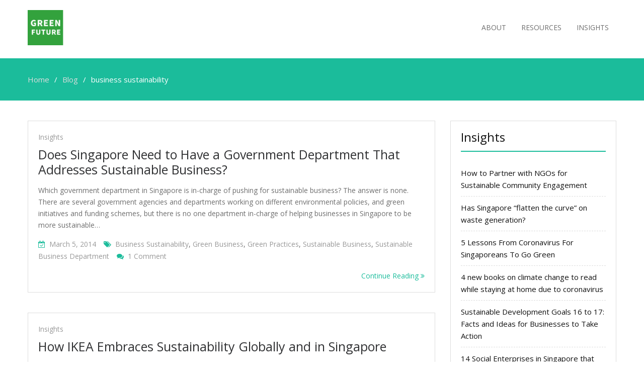

--- FILE ---
content_type: text/html; charset=UTF-8
request_url: http://www.greenfuture.sg/tag/business-sustainability/
body_size: 16946
content:
<!DOCTYPE html> <html dir="ltr" lang="en-US" prefix="og: https://ogp.me/ns#"><head>
	    <meta charset="UTF-8">
    <meta name="viewport" content="width=device-width, initial-scale=1">
    <link rel="profile" href="http://gmpg.org/xfn/11">
    <link rel="pingback" href="http://www.greenfuture.sg/xmlrpc.php">
    <title>business sustainability | Green Future</title>

		<!-- All in One SEO 4.9.1.1 - aioseo.com -->
	<meta name="robots" content="max-image-preview:large" />
	<link rel="canonical" href="http://www.greenfuture.sg/tag/business-sustainability/" />
	<link rel="next" href="http://www.greenfuture.sg/tag/business-sustainability/page/2/" />
	<meta name="generator" content="All in One SEO (AIOSEO) 4.9.1.1" />
		<script type="application/ld+json" class="aioseo-schema">
			{"@context":"https:\/\/schema.org","@graph":[{"@type":"BreadcrumbList","@id":"http:\/\/www.greenfuture.sg\/tag\/business-sustainability\/#breadcrumblist","itemListElement":[{"@type":"ListItem","@id":"http:\/\/www.greenfuture.sg#listItem","position":1,"name":"Home","item":"http:\/\/www.greenfuture.sg","nextItem":{"@type":"ListItem","@id":"http:\/\/www.greenfuture.sg\/tag\/business-sustainability\/#listItem","name":"business sustainability"}},{"@type":"ListItem","@id":"http:\/\/www.greenfuture.sg\/tag\/business-sustainability\/#listItem","position":2,"name":"business sustainability","previousItem":{"@type":"ListItem","@id":"http:\/\/www.greenfuture.sg#listItem","name":"Home"}}]},{"@type":"CollectionPage","@id":"http:\/\/www.greenfuture.sg\/tag\/business-sustainability\/#collectionpage","url":"http:\/\/www.greenfuture.sg\/tag\/business-sustainability\/","name":"business sustainability | Green Future","inLanguage":"en-US","isPartOf":{"@id":"http:\/\/www.greenfuture.sg\/#website"},"breadcrumb":{"@id":"http:\/\/www.greenfuture.sg\/tag\/business-sustainability\/#breadcrumblist"}},{"@type":"Organization","@id":"http:\/\/www.greenfuture.sg\/#organization","name":"Green Future","url":"http:\/\/www.greenfuture.sg\/","logo":{"@type":"ImageObject","url":"http:\/\/www.greenfuture.sg\/wp-content\/uploads\/2019\/11\/cropped-green-future-1-1-1.png","@id":"http:\/\/www.greenfuture.sg\/tag\/business-sustainability\/#organizationLogo","width":220,"height":70},"image":{"@id":"http:\/\/www.greenfuture.sg\/tag\/business-sustainability\/#organizationLogo"}},{"@type":"WebSite","@id":"http:\/\/www.greenfuture.sg\/#website","url":"http:\/\/www.greenfuture.sg\/","name":"Green Future","inLanguage":"en-US","publisher":{"@id":"http:\/\/www.greenfuture.sg\/#organization"}}]}
		</script>
		<!-- All in One SEO -->

<meta name="dlm-version" content="5.1.6"><link rel='dns-prefetch' href='//fonts.googleapis.com' />
<link rel="alternate" type="application/rss+xml" title="Green Future &raquo; Feed" href="http://www.greenfuture.sg/feed/" />
<link rel="alternate" type="application/rss+xml" title="Green Future &raquo; Comments Feed" href="http://www.greenfuture.sg/comments/feed/" />
<link rel="alternate" type="application/rss+xml" title="Green Future &raquo; business sustainability Tag Feed" href="http://www.greenfuture.sg/tag/business-sustainability/feed/" />
<style id='wp-img-auto-sizes-contain-inline-css' type='text/css'>
img:is([sizes=auto i],[sizes^="auto," i]){contain-intrinsic-size:3000px 1500px}
/*# sourceURL=wp-img-auto-sizes-contain-inline-css */
</style>
<link rel='stylesheet' id='font-awesome-css' href='http://www.greenfuture.sg/wp-content/plugins/pt-theme-addon/assets/font-awesome/css/font-awesome.min.css?ver=4.7.0' type='text/css' media='all' />
<link rel='stylesheet' id='pt-theme-addon-style-css' href='http://www.greenfuture.sg/wp-content/plugins/pt-theme-addon/assets/pt-style.css?ver=6.9' type='text/css' media='all' />
<style id='wp-emoji-styles-inline-css' type='text/css'>

	img.wp-smiley, img.emoji {
		display: inline !important;
		border: none !important;
		box-shadow: none !important;
		height: 1em !important;
		width: 1em !important;
		margin: 0 0.07em !important;
		vertical-align: -0.1em !important;
		background: none !important;
		padding: 0 !important;
	}
/*# sourceURL=wp-emoji-styles-inline-css */
</style>
<style id='wp-block-library-inline-css' type='text/css'>
:root{--wp-block-synced-color:#7a00df;--wp-block-synced-color--rgb:122,0,223;--wp-bound-block-color:var(--wp-block-synced-color);--wp-editor-canvas-background:#ddd;--wp-admin-theme-color:#007cba;--wp-admin-theme-color--rgb:0,124,186;--wp-admin-theme-color-darker-10:#006ba1;--wp-admin-theme-color-darker-10--rgb:0,107,160.5;--wp-admin-theme-color-darker-20:#005a87;--wp-admin-theme-color-darker-20--rgb:0,90,135;--wp-admin-border-width-focus:2px}@media (min-resolution:192dpi){:root{--wp-admin-border-width-focus:1.5px}}.wp-element-button{cursor:pointer}:root .has-very-light-gray-background-color{background-color:#eee}:root .has-very-dark-gray-background-color{background-color:#313131}:root .has-very-light-gray-color{color:#eee}:root .has-very-dark-gray-color{color:#313131}:root .has-vivid-green-cyan-to-vivid-cyan-blue-gradient-background{background:linear-gradient(135deg,#00d084,#0693e3)}:root .has-purple-crush-gradient-background{background:linear-gradient(135deg,#34e2e4,#4721fb 50%,#ab1dfe)}:root .has-hazy-dawn-gradient-background{background:linear-gradient(135deg,#faaca8,#dad0ec)}:root .has-subdued-olive-gradient-background{background:linear-gradient(135deg,#fafae1,#67a671)}:root .has-atomic-cream-gradient-background{background:linear-gradient(135deg,#fdd79a,#004a59)}:root .has-nightshade-gradient-background{background:linear-gradient(135deg,#330968,#31cdcf)}:root .has-midnight-gradient-background{background:linear-gradient(135deg,#020381,#2874fc)}:root{--wp--preset--font-size--normal:16px;--wp--preset--font-size--huge:42px}.has-regular-font-size{font-size:1em}.has-larger-font-size{font-size:2.625em}.has-normal-font-size{font-size:var(--wp--preset--font-size--normal)}.has-huge-font-size{font-size:var(--wp--preset--font-size--huge)}.has-text-align-center{text-align:center}.has-text-align-left{text-align:left}.has-text-align-right{text-align:right}.has-fit-text{white-space:nowrap!important}#end-resizable-editor-section{display:none}.aligncenter{clear:both}.items-justified-left{justify-content:flex-start}.items-justified-center{justify-content:center}.items-justified-right{justify-content:flex-end}.items-justified-space-between{justify-content:space-between}.screen-reader-text{border:0;clip-path:inset(50%);height:1px;margin:-1px;overflow:hidden;padding:0;position:absolute;width:1px;word-wrap:normal!important}.screen-reader-text:focus{background-color:#ddd;clip-path:none;color:#444;display:block;font-size:1em;height:auto;left:5px;line-height:normal;padding:15px 23px 14px;text-decoration:none;top:5px;width:auto;z-index:100000}html :where(.has-border-color){border-style:solid}html :where([style*=border-top-color]){border-top-style:solid}html :where([style*=border-right-color]){border-right-style:solid}html :where([style*=border-bottom-color]){border-bottom-style:solid}html :where([style*=border-left-color]){border-left-style:solid}html :where([style*=border-width]){border-style:solid}html :where([style*=border-top-width]){border-top-style:solid}html :where([style*=border-right-width]){border-right-style:solid}html :where([style*=border-bottom-width]){border-bottom-style:solid}html :where([style*=border-left-width]){border-left-style:solid}html :where(img[class*=wp-image-]){height:auto;max-width:100%}:where(figure){margin:0 0 1em}html :where(.is-position-sticky){--wp-admin--admin-bar--position-offset:var(--wp-admin--admin-bar--height,0px)}@media screen and (max-width:600px){html :where(.is-position-sticky){--wp-admin--admin-bar--position-offset:0px}}

/*# sourceURL=wp-block-library-inline-css */
</style><style id='global-styles-inline-css' type='text/css'>
:root{--wp--preset--aspect-ratio--square: 1;--wp--preset--aspect-ratio--4-3: 4/3;--wp--preset--aspect-ratio--3-4: 3/4;--wp--preset--aspect-ratio--3-2: 3/2;--wp--preset--aspect-ratio--2-3: 2/3;--wp--preset--aspect-ratio--16-9: 16/9;--wp--preset--aspect-ratio--9-16: 9/16;--wp--preset--color--black: #000000;--wp--preset--color--cyan-bluish-gray: #abb8c3;--wp--preset--color--white: #ffffff;--wp--preset--color--pale-pink: #f78da7;--wp--preset--color--vivid-red: #cf2e2e;--wp--preset--color--luminous-vivid-orange: #ff6900;--wp--preset--color--luminous-vivid-amber: #fcb900;--wp--preset--color--light-green-cyan: #7bdcb5;--wp--preset--color--vivid-green-cyan: #00d084;--wp--preset--color--pale-cyan-blue: #8ed1fc;--wp--preset--color--vivid-cyan-blue: #0693e3;--wp--preset--color--vivid-purple: #9b51e0;--wp--preset--gradient--vivid-cyan-blue-to-vivid-purple: linear-gradient(135deg,rgb(6,147,227) 0%,rgb(155,81,224) 100%);--wp--preset--gradient--light-green-cyan-to-vivid-green-cyan: linear-gradient(135deg,rgb(122,220,180) 0%,rgb(0,208,130) 100%);--wp--preset--gradient--luminous-vivid-amber-to-luminous-vivid-orange: linear-gradient(135deg,rgb(252,185,0) 0%,rgb(255,105,0) 100%);--wp--preset--gradient--luminous-vivid-orange-to-vivid-red: linear-gradient(135deg,rgb(255,105,0) 0%,rgb(207,46,46) 100%);--wp--preset--gradient--very-light-gray-to-cyan-bluish-gray: linear-gradient(135deg,rgb(238,238,238) 0%,rgb(169,184,195) 100%);--wp--preset--gradient--cool-to-warm-spectrum: linear-gradient(135deg,rgb(74,234,220) 0%,rgb(151,120,209) 20%,rgb(207,42,186) 40%,rgb(238,44,130) 60%,rgb(251,105,98) 80%,rgb(254,248,76) 100%);--wp--preset--gradient--blush-light-purple: linear-gradient(135deg,rgb(255,206,236) 0%,rgb(152,150,240) 100%);--wp--preset--gradient--blush-bordeaux: linear-gradient(135deg,rgb(254,205,165) 0%,rgb(254,45,45) 50%,rgb(107,0,62) 100%);--wp--preset--gradient--luminous-dusk: linear-gradient(135deg,rgb(255,203,112) 0%,rgb(199,81,192) 50%,rgb(65,88,208) 100%);--wp--preset--gradient--pale-ocean: linear-gradient(135deg,rgb(255,245,203) 0%,rgb(182,227,212) 50%,rgb(51,167,181) 100%);--wp--preset--gradient--electric-grass: linear-gradient(135deg,rgb(202,248,128) 0%,rgb(113,206,126) 100%);--wp--preset--gradient--midnight: linear-gradient(135deg,rgb(2,3,129) 0%,rgb(40,116,252) 100%);--wp--preset--font-size--small: 13px;--wp--preset--font-size--medium: 20px;--wp--preset--font-size--large: 36px;--wp--preset--font-size--x-large: 42px;--wp--preset--spacing--20: 0.44rem;--wp--preset--spacing--30: 0.67rem;--wp--preset--spacing--40: 1rem;--wp--preset--spacing--50: 1.5rem;--wp--preset--spacing--60: 2.25rem;--wp--preset--spacing--70: 3.38rem;--wp--preset--spacing--80: 5.06rem;--wp--preset--shadow--natural: 6px 6px 9px rgba(0, 0, 0, 0.2);--wp--preset--shadow--deep: 12px 12px 50px rgba(0, 0, 0, 0.4);--wp--preset--shadow--sharp: 6px 6px 0px rgba(0, 0, 0, 0.2);--wp--preset--shadow--outlined: 6px 6px 0px -3px rgb(255, 255, 255), 6px 6px rgb(0, 0, 0);--wp--preset--shadow--crisp: 6px 6px 0px rgb(0, 0, 0);}:where(.is-layout-flex){gap: 0.5em;}:where(.is-layout-grid){gap: 0.5em;}body .is-layout-flex{display: flex;}.is-layout-flex{flex-wrap: wrap;align-items: center;}.is-layout-flex > :is(*, div){margin: 0;}body .is-layout-grid{display: grid;}.is-layout-grid > :is(*, div){margin: 0;}:where(.wp-block-columns.is-layout-flex){gap: 2em;}:where(.wp-block-columns.is-layout-grid){gap: 2em;}:where(.wp-block-post-template.is-layout-flex){gap: 1.25em;}:where(.wp-block-post-template.is-layout-grid){gap: 1.25em;}.has-black-color{color: var(--wp--preset--color--black) !important;}.has-cyan-bluish-gray-color{color: var(--wp--preset--color--cyan-bluish-gray) !important;}.has-white-color{color: var(--wp--preset--color--white) !important;}.has-pale-pink-color{color: var(--wp--preset--color--pale-pink) !important;}.has-vivid-red-color{color: var(--wp--preset--color--vivid-red) !important;}.has-luminous-vivid-orange-color{color: var(--wp--preset--color--luminous-vivid-orange) !important;}.has-luminous-vivid-amber-color{color: var(--wp--preset--color--luminous-vivid-amber) !important;}.has-light-green-cyan-color{color: var(--wp--preset--color--light-green-cyan) !important;}.has-vivid-green-cyan-color{color: var(--wp--preset--color--vivid-green-cyan) !important;}.has-pale-cyan-blue-color{color: var(--wp--preset--color--pale-cyan-blue) !important;}.has-vivid-cyan-blue-color{color: var(--wp--preset--color--vivid-cyan-blue) !important;}.has-vivid-purple-color{color: var(--wp--preset--color--vivid-purple) !important;}.has-black-background-color{background-color: var(--wp--preset--color--black) !important;}.has-cyan-bluish-gray-background-color{background-color: var(--wp--preset--color--cyan-bluish-gray) !important;}.has-white-background-color{background-color: var(--wp--preset--color--white) !important;}.has-pale-pink-background-color{background-color: var(--wp--preset--color--pale-pink) !important;}.has-vivid-red-background-color{background-color: var(--wp--preset--color--vivid-red) !important;}.has-luminous-vivid-orange-background-color{background-color: var(--wp--preset--color--luminous-vivid-orange) !important;}.has-luminous-vivid-amber-background-color{background-color: var(--wp--preset--color--luminous-vivid-amber) !important;}.has-light-green-cyan-background-color{background-color: var(--wp--preset--color--light-green-cyan) !important;}.has-vivid-green-cyan-background-color{background-color: var(--wp--preset--color--vivid-green-cyan) !important;}.has-pale-cyan-blue-background-color{background-color: var(--wp--preset--color--pale-cyan-blue) !important;}.has-vivid-cyan-blue-background-color{background-color: var(--wp--preset--color--vivid-cyan-blue) !important;}.has-vivid-purple-background-color{background-color: var(--wp--preset--color--vivid-purple) !important;}.has-black-border-color{border-color: var(--wp--preset--color--black) !important;}.has-cyan-bluish-gray-border-color{border-color: var(--wp--preset--color--cyan-bluish-gray) !important;}.has-white-border-color{border-color: var(--wp--preset--color--white) !important;}.has-pale-pink-border-color{border-color: var(--wp--preset--color--pale-pink) !important;}.has-vivid-red-border-color{border-color: var(--wp--preset--color--vivid-red) !important;}.has-luminous-vivid-orange-border-color{border-color: var(--wp--preset--color--luminous-vivid-orange) !important;}.has-luminous-vivid-amber-border-color{border-color: var(--wp--preset--color--luminous-vivid-amber) !important;}.has-light-green-cyan-border-color{border-color: var(--wp--preset--color--light-green-cyan) !important;}.has-vivid-green-cyan-border-color{border-color: var(--wp--preset--color--vivid-green-cyan) !important;}.has-pale-cyan-blue-border-color{border-color: var(--wp--preset--color--pale-cyan-blue) !important;}.has-vivid-cyan-blue-border-color{border-color: var(--wp--preset--color--vivid-cyan-blue) !important;}.has-vivid-purple-border-color{border-color: var(--wp--preset--color--vivid-purple) !important;}.has-vivid-cyan-blue-to-vivid-purple-gradient-background{background: var(--wp--preset--gradient--vivid-cyan-blue-to-vivid-purple) !important;}.has-light-green-cyan-to-vivid-green-cyan-gradient-background{background: var(--wp--preset--gradient--light-green-cyan-to-vivid-green-cyan) !important;}.has-luminous-vivid-amber-to-luminous-vivid-orange-gradient-background{background: var(--wp--preset--gradient--luminous-vivid-amber-to-luminous-vivid-orange) !important;}.has-luminous-vivid-orange-to-vivid-red-gradient-background{background: var(--wp--preset--gradient--luminous-vivid-orange-to-vivid-red) !important;}.has-very-light-gray-to-cyan-bluish-gray-gradient-background{background: var(--wp--preset--gradient--very-light-gray-to-cyan-bluish-gray) !important;}.has-cool-to-warm-spectrum-gradient-background{background: var(--wp--preset--gradient--cool-to-warm-spectrum) !important;}.has-blush-light-purple-gradient-background{background: var(--wp--preset--gradient--blush-light-purple) !important;}.has-blush-bordeaux-gradient-background{background: var(--wp--preset--gradient--blush-bordeaux) !important;}.has-luminous-dusk-gradient-background{background: var(--wp--preset--gradient--luminous-dusk) !important;}.has-pale-ocean-gradient-background{background: var(--wp--preset--gradient--pale-ocean) !important;}.has-electric-grass-gradient-background{background: var(--wp--preset--gradient--electric-grass) !important;}.has-midnight-gradient-background{background: var(--wp--preset--gradient--midnight) !important;}.has-small-font-size{font-size: var(--wp--preset--font-size--small) !important;}.has-medium-font-size{font-size: var(--wp--preset--font-size--medium) !important;}.has-large-font-size{font-size: var(--wp--preset--font-size--large) !important;}.has-x-large-font-size{font-size: var(--wp--preset--font-size--x-large) !important;}
/*# sourceURL=global-styles-inline-css */
</style>

<style id='classic-theme-styles-inline-css' type='text/css'>
/*! This file is auto-generated */
.wp-block-button__link{color:#fff;background-color:#32373c;border-radius:9999px;box-shadow:none;text-decoration:none;padding:calc(.667em + 2px) calc(1.333em + 2px);font-size:1.125em}.wp-block-file__button{background:#32373c;color:#fff;text-decoration:none}
/*# sourceURL=/wp-includes/css/classic-themes.min.css */
</style>
<link rel='stylesheet' id='contact-form-7-css' href='http://www.greenfuture.sg/wp-content/plugins/contact-form-7/includes/css/styles.css?ver=6.1.4' type='text/css' media='all' />
<link rel='stylesheet' id='SFSImainCss-css' href='http://www.greenfuture.sg/wp-content/plugins/ultimate-social-media-icons/css/sfsi-style.css?ver=2.9.6' type='text/css' media='all' />
<link rel='stylesheet' id='business-point-fonts-css' href='https://fonts.googleapis.com/css?family=Open+Sans%3A400%2C700%2C900%2C400italic%2C700italic%2C900italic%7CRaleway%3A400%2C500%2C700%2C900%2C400italic%2C700italic%2C900italic&#038;subset=latin%2Clatin-ext' type='text/css' media='all' />
<link rel='stylesheet' id='jquery-meanmenu-css' href='http://www.greenfuture.sg/wp-content/themes/business-point/assets/third-party/meanmenu/meanmenu.css?ver=6.9' type='text/css' media='all' />
<link rel='stylesheet' id='jquery-slick-css' href='http://www.greenfuture.sg/wp-content/themes/business-point/assets/third-party/slick/slick.css?ver=1.6.0' type='text/css' media='all' />
<link rel='stylesheet' id='business-point-style-css' href='http://www.greenfuture.sg/wp-content/themes/business-point/style.css?ver=6.9' type='text/css' media='all' />
<script type="text/javascript" src="http://www.greenfuture.sg/wp-includes/js/jquery/jquery.min.js?ver=3.7.1" id="jquery-core-js"></script>
<script type="text/javascript" src="http://www.greenfuture.sg/wp-includes/js/jquery/jquery-migrate.min.js?ver=3.4.1" id="jquery-migrate-js"></script>
<script type="text/javascript" src="http://www.greenfuture.sg/wp-content/plugins/pt-theme-addon/assets/jquery.mixitup.min.js?ver=1.5.5" id="jquery-mixitup-js"></script>
<script type="text/javascript" src="http://www.greenfuture.sg/wp-content/plugins/pt-theme-addon/assets/filter.js?ver=1.0.0" id="pt-theme-addon-filter-js"></script>
<link rel="https://api.w.org/" href="http://www.greenfuture.sg/wp-json/" /><link rel="alternate" title="JSON" type="application/json" href="http://www.greenfuture.sg/wp-json/wp/v2/tags/370" /><link rel="EditURI" type="application/rsd+xml" title="RSD" href="http://www.greenfuture.sg/xmlrpc.php?rsd" />
<meta name="generator" content="WordPress 6.9" />
<style>
		#category-posts-3-internal .cat-post-thumbnail .cat-post-crop img {height: 150px;}
#category-posts-3-internal .cat-post-thumbnail .cat-post-crop img {width: 150px;}
#category-posts-3-internal .cat-post-thumbnail .cat-post-crop img {object-fit: cover; max-width: 100%; display: block;}
#category-posts-3-internal .cat-post-thumbnail .cat-post-crop-not-supported img {width: 100%;}
#category-posts-3-internal .cat-post-thumbnail {max-width:100%;}
#category-posts-3-internal .cat-post-item img {margin: initial;}
</style>
		
	<!-- begin gallery scripts -->
    <link rel="stylesheet" href="http://www.greenfuture.sg/wp-content/plugins/featured-content-gallery/css/jd.gallery.css.php" type="text/css" media="screen" charset="utf-8"/>
	<link rel="stylesheet" href="http://www.greenfuture.sg/wp-content/plugins/featured-content-gallery/css/jd.gallery.css" type="text/css" media="screen" charset="utf-8"/>
	<script type="text/javascript" src="http://www.greenfuture.sg/wp-content/plugins/featured-content-gallery/scripts/mootools.v1.11.js"></script>
	<script type="text/javascript" src="http://www.greenfuture.sg/wp-content/plugins/featured-content-gallery/scripts/jd.gallery.js.php"></script>
	<script type="text/javascript" src="http://www.greenfuture.sg/wp-content/plugins/featured-content-gallery/scripts/jd.gallery.transitions.js"></script>
	<!-- end gallery scripts -->
<meta name="follow.[base64]" content="F6B2r2jMpDDW57THaYX3"/><link rel="icon" href="http://www.greenfuture.sg/wp-content/uploads/2019/11/green-future-150x150.png" sizes="32x32" />
<link rel="icon" href="http://www.greenfuture.sg/wp-content/uploads/2019/11/green-future-300x300.png" sizes="192x192" />
<link rel="apple-touch-icon" href="http://www.greenfuture.sg/wp-content/uploads/2019/11/green-future-300x300.png" />
<meta name="msapplication-TileImage" content="http://www.greenfuture.sg/wp-content/uploads/2019/11/green-future-300x300.png" />
</head>

<body class="archive tag tag-business-sustainability tag-370 wp-custom-logo wp-theme-business-point sfsi_actvite_theme_default hfeed global-layout-right-sidebar">

	<div id="page" class="site">
		<div class="sticky-wrapper" id="sticky-wrapper"><header id="masthead" class="site-header main-navigation-holder" role="banner"><div class="container">        <div class="head-wrap">
        	<div class="site-branding">
        		<a href="http://www.greenfuture.sg/" class="custom-logo-link" rel="home"><img width="220" height="70" src="http://www.greenfuture.sg/wp-content/uploads/2019/11/cropped-green-future-1-1-1.png" class="custom-logo" alt="Green Future" decoding="async" /></a>        	</div><!-- .site-branding -->

            <div id="main-nav" class="clear-fix">
                <nav id="site-navigation" class="main-navigation" role="navigation">
                    <div class="wrap-menu-content">
        				<div class="menu-top-container"><ul id="primary-menu" class="menu"><li id="menu-item-2499" class="menu-item menu-item-type-post_type menu-item-object-page menu-item-2499"><a href="http://www.greenfuture.sg/about/">About</a></li>
<li id="menu-item-2500" class="menu-item menu-item-type-post_type menu-item-object-page menu-item-2500"><a href="http://www.greenfuture.sg/resources/">Resources</a></li>
<li id="menu-item-427" class="menu-item menu-item-type-taxonomy menu-item-object-category menu-item-427"><a href="http://www.greenfuture.sg/category/insights/">Insights</a></li>
</ul></div>                    </div><!-- .menu-content -->
                </nav><!-- #site-navigation -->
            </div> <!-- #main-nav -->
        </div>
        </div><!-- .container --></header><!-- #masthead --></div><!-- .sticky-wrapper -->
<div id="breadcrumb">
	<div class="container">
		<div role="navigation" aria-label="Breadcrumbs" class="breadcrumb-trail breadcrumbs" itemprop="breadcrumb"><ul class="trail-items" itemscope itemtype="http://schema.org/BreadcrumbList"><meta name="numberOfItems" content="3" /><meta name="itemListOrder" content="Ascending" /><li itemprop="itemListElement" itemscope itemtype="http://schema.org/ListItem" class="trail-item trail-begin"><a href="http://www.greenfuture.sg" rel="home"><span itemprop="name">Home</span></a><meta itemprop="position" content="1" /></li><li itemprop="itemListElement" itemscope itemtype="http://schema.org/ListItem" class="trail-item"><a href="http://www.greenfuture.sg/blog/"><span itemprop="name">Blog</span></a><meta itemprop="position" content="2" /></li><li itemprop="itemListElement" itemscope itemtype="http://schema.org/ListItem" class="trail-item trail-end"><span itemprop="name">business sustainability</span><meta itemprop="position" content="3" /></li></ul></div>	</div><!-- .container -->
</div><!-- #breadcrumb -->
<div id="content" class="site-content"><div class="container"><div class="inner-wrapper">


	<div id="primary" class="content-area">
		<main id="main" class="site-main" role="main">

		                        <header>
                                <h1 class="page-title screen-reader-text">business sustainability</h1>
                        </header>
			
<article id="post-1098" class="post-1098 post type-post status-publish format-standard hentry category-insights tag-business-sustainability tag-green-business tag-green-practices tag-sustainable-business tag-sustainable-business-department">

	
	
	<div class="content-wrap content-no-image">
		<div class="content-wrap-inner">
			<header class="entry-header">
									<div class="entry-meta">
						<span class="cat-links"><a href="http://www.greenfuture.sg/category/insights/" rel="category tag">Insights</a></span>					</div><!-- .entry-meta -->
					<h2 class="entry-title"><a href="http://www.greenfuture.sg/2014/03/05/does-singapore-need-to-have-a-government-department-that-addresses-sustainable-business/" rel="bookmark">Does Singapore Need to Have a Government Department That Addresses Sustainable Business?</a></h2>			</header><!-- .entry-header -->

			<div class="entry-content">
				<p>Which government department in Singapore is in-charge of pushing for sustainable business? The answer is none. There are several government agencies and departments working on different environmental policies, and green initiatives and funding schemes, but there is no one department in-charge of helping businesses in Singapore to be more sustainable&hellip;</p>
				
				<div class="entry-footer">
					<span class="posted-on"><a href="http://www.greenfuture.sg/2014/03/05/does-singapore-need-to-have-a-government-department-that-addresses-sustainable-business/" rel="bookmark"><time class="entry-date published updated" datetime="2014-03-05T12:09:05+08:00">March 5, 2014</time></a></span><span class="tags-links"><a href="http://www.greenfuture.sg/tag/business-sustainability/" rel="tag">business sustainability</a>, <a href="http://www.greenfuture.sg/tag/green-business/" rel="tag">green business</a>, <a href="http://www.greenfuture.sg/tag/green-practices/" rel="tag">green practices</a>, <a href="http://www.greenfuture.sg/tag/sustainable-business/" rel="tag">sustainable business</a>, <a href="http://www.greenfuture.sg/tag/sustainable-business-department/" rel="tag">Sustainable Business Department</a></span><span class="comments-link"><a href="http://www.greenfuture.sg/2014/03/05/does-singapore-need-to-have-a-government-department-that-addresses-sustainable-business/#comments">1 Comment<span class="screen-reader-text"> on Does Singapore Need to Have a Government Department That Addresses Sustainable Business?</span></a></span>				</div>
				<a class="readmore-content" href="http://www.greenfuture.sg/2014/03/05/does-singapore-need-to-have-a-government-department-that-addresses-sustainable-business/" rel="bookmark">Continue Reading <i class="fa fa-angle-double-right"> </i></a>
			</div><!-- .entry-content -->
		</div>
	</div>

</article><!-- #post-## -->

<article id="post-2200" class="post-2200 post type-post status-publish format-standard hentry category-insights tag-business-sustainability tag-ikano-pte-ltd tag-ikea-group tag-ikea-singapore tag-ikea-sustainability-direction-2015 tag-ikea-sustainability-product-score-card tag-ikea-sustainability-report-2010 tag-iway tag-recycling tag-sustainability tag-the-never-ending-list">

	
	
	<div class="content-wrap content-no-image">
		<div class="content-wrap-inner">
			<header class="entry-header">
									<div class="entry-meta">
						<span class="cat-links"><a href="http://www.greenfuture.sg/category/insights/" rel="category tag">Insights</a></span>					</div><!-- .entry-meta -->
					<h2 class="entry-title"><a href="http://www.greenfuture.sg/2011/05/24/how-ikea-embraces-sustainability-globally-and-in-singapore/" rel="bookmark">How IKEA Embraces Sustainability Globally and in Singapore</a></h2>			</header><!-- .entry-header -->

			<div class="entry-content">
				<p>Over 7 million people visited the two IKEA stores in Singapore last year. Singaporeans love IKEA for its affordable and well-designed home furnishing products, but not many realise that IKEA is also committed to sustainability. At Green Business Singapore, we have always admired how IKEA conduct business while keeping in&hellip;</p>
				
				<div class="entry-footer">
					<span class="posted-on"><a href="http://www.greenfuture.sg/2011/05/24/how-ikea-embraces-sustainability-globally-and-in-singapore/" rel="bookmark"><time class="entry-date published" datetime="2011-05-24T10:41:55+08:00">May 24, 2011</time><time class="updated" datetime="2017-09-15T10:43:06+08:00">September 15, 2017</time></a></span><span class="tags-links"><a href="http://www.greenfuture.sg/tag/business-sustainability/" rel="tag">business sustainability</a>, <a href="http://www.greenfuture.sg/tag/ikano-pte-ltd/" rel="tag">Ikano Pte Ltd</a>, <a href="http://www.greenfuture.sg/tag/ikea-group/" rel="tag">IKEA Group</a>, <a href="http://www.greenfuture.sg/tag/ikea-singapore/" rel="tag">IKEA Singapore</a>, <a href="http://www.greenfuture.sg/tag/ikea-sustainability-direction-2015/" rel="tag">IKEA Sustainability Direction 2015</a>, <a href="http://www.greenfuture.sg/tag/ikea-sustainability-product-score-card/" rel="tag">IKEA Sustainability Product Score Card</a>, <a href="http://www.greenfuture.sg/tag/ikea-sustainability-report-2010/" rel="tag">IKEA Sustainability Report 2010</a>, <a href="http://www.greenfuture.sg/tag/iway/" rel="tag">IWAY</a>, <a href="http://www.greenfuture.sg/tag/recycling/" rel="tag">recycling</a>, <a href="http://www.greenfuture.sg/tag/sustainability/" rel="tag">sustainability</a>, <a href="http://www.greenfuture.sg/tag/the-never-ending-list/" rel="tag">The Never Ending List</a></span><span class="comments-link"><a href="http://www.greenfuture.sg/2011/05/24/how-ikea-embraces-sustainability-globally-and-in-singapore/#respond">No Comment<span class="screen-reader-text"> on How IKEA Embraces Sustainability Globally and in Singapore</span></a></span>				</div>
				<a class="readmore-content" href="http://www.greenfuture.sg/2011/05/24/how-ikea-embraces-sustainability-globally-and-in-singapore/" rel="bookmark">Continue Reading <i class="fa fa-angle-double-right"> </i></a>
			</div><!-- .entry-content -->
		</div>
	</div>

</article><!-- #post-## -->

<article id="post-2268" class="post-2268 post type-post status-publish format-standard hentry category-insights tag-book-review tag-business-practices tag-business-sustainability tag-environmental-book tag-green-book tag-green-business tag-green-business-practices tag-mba tag-sustainable-mba">

	
	
	<div class="content-wrap content-no-image">
		<div class="content-wrap-inner">
			<header class="entry-header">
									<div class="entry-meta">
						<span class="cat-links"><a href="http://www.greenfuture.sg/category/insights/" rel="category tag">Insights</a></span>					</div><!-- .entry-meta -->
					<h2 class="entry-title"><a href="http://www.greenfuture.sg/2010/02/09/the-sustainable-mba-the-managers-guide-to-green-business/" rel="bookmark">The Sustainable MBA: The Managerâ€™s Guide to Green Business</a></h2>			</header><!-- .entry-header -->

			<div class="entry-content">
				<p>Author: Giselle Weybrecht ISBN: 978-0-470-74114-6 Hardcover; 416 pages Published in November 2009 by John Wiley &amp; Sons, Inc. Recommended Retail Price: US$34.95 / S$62.01 Available at all major bookstores Book Review The Sustainable MBA is for managers and business leaders who wish to learn and apply sustainable practices in their&hellip;</p>
				
				<div class="entry-footer">
					<span class="posted-on"><a href="http://www.greenfuture.sg/2010/02/09/the-sustainable-mba-the-managers-guide-to-green-business/" rel="bookmark"><time class="entry-date published" datetime="2010-02-09T11:30:54+08:00">February 9, 2010</time><time class="updated" datetime="2017-09-15T11:31:53+08:00">September 15, 2017</time></a></span><span class="tags-links"><a href="http://www.greenfuture.sg/tag/book-review/" rel="tag">book review</a>, <a href="http://www.greenfuture.sg/tag/business-practices/" rel="tag">business practices</a>, <a href="http://www.greenfuture.sg/tag/business-sustainability/" rel="tag">business sustainability</a>, <a href="http://www.greenfuture.sg/tag/environmental-book/" rel="tag">environmental book</a>, <a href="http://www.greenfuture.sg/tag/green-book/" rel="tag">green book</a>, <a href="http://www.greenfuture.sg/tag/green-business/" rel="tag">green business</a>, <a href="http://www.greenfuture.sg/tag/green-business-practices/" rel="tag">green business practices</a>, <a href="http://www.greenfuture.sg/tag/mba/" rel="tag">MBA</a>, <a href="http://www.greenfuture.sg/tag/sustainable-mba/" rel="tag">Sustainable MBA</a></span><span class="comments-link"><a href="http://www.greenfuture.sg/2010/02/09/the-sustainable-mba-the-managers-guide-to-green-business/#respond">No Comment<span class="screen-reader-text"> on The Sustainable MBA: The Managerâ€™s Guide to Green Business</span></a></span>				</div>
				<a class="readmore-content" href="http://www.greenfuture.sg/2010/02/09/the-sustainable-mba-the-managers-guide-to-green-business/" rel="bookmark">Continue Reading <i class="fa fa-angle-double-right"> </i></a>
			</div><!-- .entry-content -->
		</div>
	</div>

</article><!-- #post-## -->

<article id="post-2286" class="post-2286 post type-post status-publish format-standard hentry category-insights tag-book-review tag-business-practices tag-business-sustainability tag-environmental-book tag-green-book tag-green-business tag-green-business-practices">

	
	
	<div class="content-wrap content-no-image">
		<div class="content-wrap-inner">
			<header class="entry-header">
									<div class="entry-meta">
						<span class="cat-links"><a href="http://www.greenfuture.sg/category/insights/" rel="category tag">Insights</a></span>					</div><!-- .entry-meta -->
					<h2 class="entry-title"><a href="http://www.greenfuture.sg/2009/07/13/good-to-green-managing-business-risks-and-opportunities-in-the-age-of-environmental-awareness/" rel="bookmark">Good to Green: Managing Business Risks and Opportunities in the Age of Environmental Awareness</a></h2>			</header><!-- .entry-header -->

			<div class="entry-content">
				<p>Author: John-David Phyper and Paul MacLean ISBN: 978-0-470-15942-2 Hardcover: 464 pages Published by John Wiley &amp; Sons, Inc. Recommended Retail Price: SGD 52.38 (including GST) Available at all major bookstores Book Review Good to Green provides an in-depth analysis and guide for companies that wish to change and become a&hellip;</p>
				
				<div class="entry-footer">
					<span class="posted-on"><a href="http://www.greenfuture.sg/2009/07/13/good-to-green-managing-business-risks-and-opportunities-in-the-age-of-environmental-awareness/" rel="bookmark"><time class="entry-date published" datetime="2009-07-13T11:39:41+08:00">July 13, 2009</time><time class="updated" datetime="2017-09-15T11:40:18+08:00">September 15, 2017</time></a></span><span class="tags-links"><a href="http://www.greenfuture.sg/tag/book-review/" rel="tag">book review</a>, <a href="http://www.greenfuture.sg/tag/business-practices/" rel="tag">business practices</a>, <a href="http://www.greenfuture.sg/tag/business-sustainability/" rel="tag">business sustainability</a>, <a href="http://www.greenfuture.sg/tag/environmental-book/" rel="tag">environmental book</a>, <a href="http://www.greenfuture.sg/tag/green-book/" rel="tag">green book</a>, <a href="http://www.greenfuture.sg/tag/green-business/" rel="tag">green business</a>, <a href="http://www.greenfuture.sg/tag/green-business-practices/" rel="tag">green business practices</a></span><span class="comments-link"><a href="http://www.greenfuture.sg/2009/07/13/good-to-green-managing-business-risks-and-opportunities-in-the-age-of-environmental-awareness/#respond">No Comment<span class="screen-reader-text"> on Good to Green: Managing Business Risks and Opportunities in the Age of Environmental Awareness</span></a></span>				</div>
				<a class="readmore-content" href="http://www.greenfuture.sg/2009/07/13/good-to-green-managing-business-risks-and-opportunities-in-the-age-of-environmental-awareness/" rel="bookmark">Continue Reading <i class="fa fa-angle-double-right"> </i></a>
			</div><!-- .entry-content -->
		</div>
	</div>

</article><!-- #post-## -->

<article id="post-2301" class="post-2301 post type-post status-publish format-standard hentry category-insights tag-business-sustainability tag-energy-consumption tag-energy-saving tag-go-green tag-heat-exchangers tag-hydroball tag-hydroball-system tag-hydroball-technics tag-interview">

	
	
	<div class="content-wrap content-no-image">
		<div class="content-wrap-inner">
			<header class="entry-header">
									<div class="entry-meta">
						<span class="cat-links"><a href="http://www.greenfuture.sg/category/insights/" rel="category tag">Insights</a></span>					</div><!-- .entry-meta -->
					<h2 class="entry-title"><a href="http://www.greenfuture.sg/2009/03/13/green-business-singapore-interview-hydroball-technics-sea-pte-ltd/" rel="bookmark">Green Business Singapore Interview â€“ HydroBall Technics (SEA) Pte Ltd</a></h2>			</header><!-- .entry-header -->

			<div class="entry-content">
				<p>Energy conservation and energy efficiency are important and urgent aspects of mitigating climate change. There are many different types of energy saving products in the market, one of which is the Hydroball system developed in Singapore. To learn more about this innovative product and its development, we have the privilege&hellip;</p>
				
				<div class="entry-footer">
					<span class="posted-on"><a href="http://www.greenfuture.sg/2009/03/13/green-business-singapore-interview-hydroball-technics-sea-pte-ltd/" rel="bookmark"><time class="entry-date published" datetime="2009-03-13T11:49:13+08:00">March 13, 2009</time><time class="updated" datetime="2017-09-15T11:49:55+08:00">September 15, 2017</time></a></span><span class="tags-links"><a href="http://www.greenfuture.sg/tag/business-sustainability/" rel="tag">business sustainability</a>, <a href="http://www.greenfuture.sg/tag/energy-consumption/" rel="tag">energy consumption</a>, <a href="http://www.greenfuture.sg/tag/energy-saving/" rel="tag">energy saving</a>, <a href="http://www.greenfuture.sg/tag/go-green/" rel="tag">go green</a>, <a href="http://www.greenfuture.sg/tag/heat-exchangers/" rel="tag">heat exchangers</a>, <a href="http://www.greenfuture.sg/tag/hydroball/" rel="tag">hydroball</a>, <a href="http://www.greenfuture.sg/tag/hydroball-system/" rel="tag">HydroBall System</a>, <a href="http://www.greenfuture.sg/tag/hydroball-technics/" rel="tag">Hydroball Technics</a>, <a href="http://www.greenfuture.sg/tag/interview/" rel="tag">interview</a></span><span class="comments-link"><a href="http://www.greenfuture.sg/2009/03/13/green-business-singapore-interview-hydroball-technics-sea-pte-ltd/#respond">No Comment<span class="screen-reader-text"> on Green Business Singapore Interview â€“ HydroBall Technics (SEA) Pte Ltd</span></a></span>				</div>
				<a class="readmore-content" href="http://www.greenfuture.sg/2009/03/13/green-business-singapore-interview-hydroball-technics-sea-pte-ltd/" rel="bookmark">Continue Reading <i class="fa fa-angle-double-right"> </i></a>
			</div><!-- .entry-content -->
		</div>
	</div>

</article><!-- #post-## -->

	<nav class="navigation pagination" aria-label="Posts pagination">
		<h2 class="screen-reader-text">Posts pagination</h2>
		<div class="nav-links"><span aria-current="page" class="page-numbers current">1</span>
<a class="page-numbers" href="http://www.greenfuture.sg/tag/business-sustainability/page/2/">2</a>
<a class="page-numbers" href="http://www.greenfuture.sg/tag/business-sustainability/page/3/">3</a>
<a class="next page-numbers" href="http://www.greenfuture.sg/tag/business-sustainability/page/2/">Next</a></div>
	</nav>
		</main><!-- #main -->
	</div><!-- #primary -->


<aside id="sidebar-primary" class="widget-area sidebar" role="complementary">
	
		<section id="recent-posts-4" class="widget widget_recent_entries">
		<h3 class="widget-title">Insights</h3>
		<ul>
											<li>
					<a href="http://www.greenfuture.sg/2024/02/16/how-to-partner-with-ngos-for-sustainable-community-engagement/">How to Partner with NGOs for Sustainable Community Engagement</a>
									</li>
											<li>
					<a href="http://www.greenfuture.sg/2020/04/15/has-singapore-flatten-the-curve-on-waste-generation/">Has Singapore &#8220;flatten the curve&#8221; on waste generation?</a>
									</li>
											<li>
					<a href="http://www.greenfuture.sg/2020/04/06/5-lessons-from-coronavirus-for-singaporeans-to-go-green/">5 Lessons From Coronavirus For Singaporeans To Go Green</a>
									</li>
											<li>
					<a href="http://www.greenfuture.sg/2020/03/23/4-new-books-on-climate-change-to-read-while-staying-at-home-due-to-coronavirus/">4 new books on climate change to read while staying at home due to coronavirus</a>
									</li>
											<li>
					<a href="http://www.greenfuture.sg/2020/02/25/sustainable-development-goals-16-to-17-facts-and-ideas-for-businesses-to-take-action/">Sustainable Development Goals 16 to 17: Facts and Ideas for Businesses to Take Action</a>
									</li>
											<li>
					<a href="http://www.greenfuture.sg/2020/02/24/14-social-enterprises-in-singapore-that-are-doing-good-for-the-environment/">14 Social Enterprises in Singapore that are doing good for the environment</a>
									</li>
											<li>
					<a href="http://www.greenfuture.sg/2020/02/24/sustainable-development-goals-13-to-15-facts-and-ideas-for-businesses-to-take-action/">Sustainable Development Goals 13 to 15: Facts and Ideas for Businesses to Take Action</a>
									</li>
											<li>
					<a href="http://www.greenfuture.sg/2020/02/20/sustainable-development-goals-10-to-12-facts-and-ideas-for-businesses-to-take-action/">Sustainable Development Goals 10 to 12: Facts and Ideas for Businesses to Take Action</a>
									</li>
											<li>
					<a href="http://www.greenfuture.sg/2020/02/19/17-environment-and-animal-charities-in-singapore-that-companies-can-donate-to/">18 environment and animal charities in Singapore that companies can donate to</a>
									</li>
											<li>
					<a href="http://www.greenfuture.sg/2020/02/16/2020-guide-to-singapore-government-funding-and-incentives-for-the-environment/">2020 Guide to Singapore Government Funding and Incentives for the Environment</a>
									</li>
					</ul>

		</section><section id="category-posts-3" class="widget cat-post-widget"><h3 class="widget-title">Publications</h3><ul id="category-posts-3-internal" class="category-posts-internal">
<li class='cat-post-item'><div><a class="cat-post-title" href="http://www.greenfuture.sg/2020/02/16/2020-guide-to-singapore-government-funding-and-incentives-for-the-environment/" rel="bookmark">2020 Guide to Singapore Government Funding and Incentives for the Environment</a></div></li><li class='cat-post-item'><div><a class="cat-post-title" href="http://www.greenfuture.sg/2017/02/01/singapore-green-landscape-2017/" rel="bookmark">Singapore Green Landscape 2017</a></div></li><li class='cat-post-item'><div><a class="cat-post-title" href="http://www.greenfuture.sg/2016/01/17/singapore-green-landscape-2016/" rel="bookmark">Singapore Green Landscape 2016</a></div></li><li class='cat-post-item'><div><a class="cat-post-title" href="http://www.greenfuture.sg/2015/02/16/2015-guide-to-singapore-government-funding-and-incentives-for-the-environment/" rel="bookmark">2015 Guide to Singapore Government Funding and Incentives for the Environment</a></div></li><li class='cat-post-item'><div><a class="cat-post-title" href="http://www.greenfuture.sg/2015/02/10/singapore-green-landscape-2015/" rel="bookmark">Singapore Green Landscape 2015</a></div></li><li class='cat-post-item'><div><a class="cat-post-title" href="http://www.greenfuture.sg/2014/07/02/a-practical-guide-to-organising-conversations-on-sustainable-singapore/" rel="bookmark">A Practical Guide to Organising Conversations on Sustainable Singapore</a></div></li><li class='cat-post-item'><div><a class="cat-post-title" href="http://www.greenfuture.sg/2014/06/26/conversations-on-sustainable-singapore-food-security/" rel="bookmark">Conversations on Sustainable Singapore (Food Security)</a></div></li><li class='cat-post-item'><div><a class="cat-post-title" href="http://www.greenfuture.sg/2014/05/26/conversations-on-sustainable-singapore-waste-and-the-3rs/" rel="bookmark">Conversations on Sustainable Singapore (Waste and the 3Rs)</a></div></li><li class='cat-post-item'><div><a class="cat-post-title" href="http://www.greenfuture.sg/2014/05/20/conversations-on-sustainable-singapore-energy-and-climate-change/" rel="bookmark">Conversations on Sustainable Singapore (Energy and Climate Change)</a></div></li><li class='cat-post-item'><div><a class="cat-post-title" href="http://www.greenfuture.sg/2014/01/30/singapore-green-landscape-2014/" rel="bookmark">Singapore Green Landscape 2014</a></div></li><li class='cat-post-item'><div><a class="cat-post-title" href="http://www.greenfuture.sg/2013/08/14/our-sg-conversation-for-the-green-community-summary-report/" rel="bookmark">Our SG Conversation for the Green Community &#8211; Summary Report</a></div></li><li class='cat-post-item'><div><a class="cat-post-title" href="http://www.greenfuture.sg/2013/04/03/singapore-green-landscape-2013/" rel="bookmark">Singapore Green Landscape 2013</a></div></li><li class='cat-post-item'><div><a class="cat-post-title" href="http://www.greenfuture.sg/2012/04/10/the-7-habits-of-green-conscious-singaporeans/" rel="bookmark">The 7 Habits of Green Conscious Singaporeans</a></div></li><li class='cat-post-item'><div><a class="cat-post-title" href="http://www.greenfuture.sg/2012/01/23/singapore-green-landscape-2012/" rel="bookmark">Singapore Green Landscape 2012</a></div></li><li class='cat-post-item'><div><a class="cat-post-title" href="http://www.greenfuture.sg/2011/09/19/12-ideas-for-the-national-climate-change-strategy-2012/" rel="bookmark">12 Ideas for the National Climate Change Strategy 2012</a></div></li><li class='cat-post-item'><div><a class="cat-post-title" href="http://www.greenfuture.sg/2011/09/13/gaia-sep-2011/" rel="bookmark">GAIA Sep 2011</a></div></li><li class='cat-post-item'><div><a class="cat-post-title" href="http://www.greenfuture.sg/2011/01/07/singapore-green-landscape-2011/" rel="bookmark">Singapore Green Landscape 2011</a></div></li><li class='cat-post-item'><div><a class="cat-post-title" href="http://www.greenfuture.sg/2009/12/30/singapore-green-landscape-2010/" rel="bookmark">Singapore Green Landscape 2010</a></div></li><li class='cat-post-item'><div><a class="cat-post-title" href="http://www.greenfuture.sg/2009/01/08/suggestions-for-sustainable-singapore/" rel="bookmark">Suggestions For Sustainable Singapore</a></div></li><li class='cat-post-item'><div><a class="cat-post-title" href="http://www.greenfuture.sg/2009/01/08/green-events-guide/" rel="bookmark">Green Events Guide</a></div></li><li class='cat-post-item'><div><a class="cat-post-title" href="http://www.greenfuture.sg/2009/01/08/what-on-earth-are-you-doing/" rel="bookmark">What On Earth Are You Doing?</a></div></li></ul>
</section><section id="archives-3" class="widget widget_archive"><h3 class="widget-title">Archives</h3>		<label class="screen-reader-text" for="archives-dropdown-3">Archives</label>
		<select id="archives-dropdown-3" name="archive-dropdown">
			
			<option value="">Select Month</option>
				<option value='http://www.greenfuture.sg/2024/02/'> February 2024 &nbsp;(1)</option>
	<option value='http://www.greenfuture.sg/2020/04/'> April 2020 &nbsp;(2)</option>
	<option value='http://www.greenfuture.sg/2020/03/'> March 2020 &nbsp;(1)</option>
	<option value='http://www.greenfuture.sg/2020/02/'> February 2020 &nbsp;(11)</option>
	<option value='http://www.greenfuture.sg/2019/12/'> December 2019 &nbsp;(5)</option>
	<option value='http://www.greenfuture.sg/2019/11/'> November 2019 &nbsp;(8)</option>
	<option value='http://www.greenfuture.sg/2019/09/'> September 2019 &nbsp;(1)</option>
	<option value='http://www.greenfuture.sg/2019/07/'> July 2019 &nbsp;(3)</option>
	<option value='http://www.greenfuture.sg/2017/09/'> September 2017 &nbsp;(1)</option>
	<option value='http://www.greenfuture.sg/2017/02/'> February 2017 &nbsp;(2)</option>
	<option value='http://www.greenfuture.sg/2017/01/'> January 2017 &nbsp;(2)</option>
	<option value='http://www.greenfuture.sg/2016/01/'> January 2016 &nbsp;(3)</option>
	<option value='http://www.greenfuture.sg/2015/12/'> December 2015 &nbsp;(10)</option>
	<option value='http://www.greenfuture.sg/2015/11/'> November 2015 &nbsp;(2)</option>
	<option value='http://www.greenfuture.sg/2015/10/'> October 2015 &nbsp;(3)</option>
	<option value='http://www.greenfuture.sg/2015/09/'> September 2015 &nbsp;(2)</option>
	<option value='http://www.greenfuture.sg/2015/07/'> July 2015 &nbsp;(2)</option>
	<option value='http://www.greenfuture.sg/2015/06/'> June 2015 &nbsp;(2)</option>
	<option value='http://www.greenfuture.sg/2015/05/'> May 2015 &nbsp;(3)</option>
	<option value='http://www.greenfuture.sg/2015/04/'> April 2015 &nbsp;(2)</option>
	<option value='http://www.greenfuture.sg/2015/03/'> March 2015 &nbsp;(2)</option>
	<option value='http://www.greenfuture.sg/2015/02/'> February 2015 &nbsp;(6)</option>
	<option value='http://www.greenfuture.sg/2015/01/'> January 2015 &nbsp;(2)</option>
	<option value='http://www.greenfuture.sg/2014/12/'> December 2014 &nbsp;(2)</option>
	<option value='http://www.greenfuture.sg/2014/11/'> November 2014 &nbsp;(3)</option>
	<option value='http://www.greenfuture.sg/2014/10/'> October 2014 &nbsp;(2)</option>
	<option value='http://www.greenfuture.sg/2014/09/'> September 2014 &nbsp;(4)</option>
	<option value='http://www.greenfuture.sg/2014/08/'> August 2014 &nbsp;(5)</option>
	<option value='http://www.greenfuture.sg/2014/07/'> July 2014 &nbsp;(4)</option>
	<option value='http://www.greenfuture.sg/2014/06/'> June 2014 &nbsp;(4)</option>
	<option value='http://www.greenfuture.sg/2014/05/'> May 2014 &nbsp;(3)</option>
	<option value='http://www.greenfuture.sg/2014/04/'> April 2014 &nbsp;(3)</option>
	<option value='http://www.greenfuture.sg/2014/03/'> March 2014 &nbsp;(3)</option>
	<option value='http://www.greenfuture.sg/2014/02/'> February 2014 &nbsp;(1)</option>
	<option value='http://www.greenfuture.sg/2014/01/'> January 2014 &nbsp;(3)</option>
	<option value='http://www.greenfuture.sg/2013/11/'> November 2013 &nbsp;(6)</option>
	<option value='http://www.greenfuture.sg/2013/10/'> October 2013 &nbsp;(14)</option>
	<option value='http://www.greenfuture.sg/2013/09/'> September 2013 &nbsp;(3)</option>
	<option value='http://www.greenfuture.sg/2013/08/'> August 2013 &nbsp;(4)</option>
	<option value='http://www.greenfuture.sg/2013/07/'> July 2013 &nbsp;(2)</option>
	<option value='http://www.greenfuture.sg/2013/05/'> May 2013 &nbsp;(1)</option>
	<option value='http://www.greenfuture.sg/2013/04/'> April 2013 &nbsp;(5)</option>
	<option value='http://www.greenfuture.sg/2013/03/'> March 2013 &nbsp;(1)</option>
	<option value='http://www.greenfuture.sg/2013/02/'> February 2013 &nbsp;(1)</option>
	<option value='http://www.greenfuture.sg/2013/01/'> January 2013 &nbsp;(2)</option>
	<option value='http://www.greenfuture.sg/2012/12/'> December 2012 &nbsp;(3)</option>
	<option value='http://www.greenfuture.sg/2012/11/'> November 2012 &nbsp;(1)</option>
	<option value='http://www.greenfuture.sg/2012/10/'> October 2012 &nbsp;(3)</option>
	<option value='http://www.greenfuture.sg/2012/09/'> September 2012 &nbsp;(2)</option>
	<option value='http://www.greenfuture.sg/2012/08/'> August 2012 &nbsp;(5)</option>
	<option value='http://www.greenfuture.sg/2012/07/'> July 2012 &nbsp;(5)</option>
	<option value='http://www.greenfuture.sg/2012/06/'> June 2012 &nbsp;(4)</option>
	<option value='http://www.greenfuture.sg/2012/05/'> May 2012 &nbsp;(4)</option>
	<option value='http://www.greenfuture.sg/2012/04/'> April 2012 &nbsp;(7)</option>
	<option value='http://www.greenfuture.sg/2012/03/'> March 2012 &nbsp;(1)</option>
	<option value='http://www.greenfuture.sg/2012/02/'> February 2012 &nbsp;(6)</option>
	<option value='http://www.greenfuture.sg/2012/01/'> January 2012 &nbsp;(1)</option>
	<option value='http://www.greenfuture.sg/2011/12/'> December 2011 &nbsp;(5)</option>
	<option value='http://www.greenfuture.sg/2011/11/'> November 2011 &nbsp;(4)</option>
	<option value='http://www.greenfuture.sg/2011/10/'> October 2011 &nbsp;(6)</option>
	<option value='http://www.greenfuture.sg/2011/09/'> September 2011 &nbsp;(5)</option>
	<option value='http://www.greenfuture.sg/2011/08/'> August 2011 &nbsp;(5)</option>
	<option value='http://www.greenfuture.sg/2011/07/'> July 2011 &nbsp;(5)</option>
	<option value='http://www.greenfuture.sg/2011/06/'> June 2011 &nbsp;(3)</option>
	<option value='http://www.greenfuture.sg/2011/05/'> May 2011 &nbsp;(4)</option>
	<option value='http://www.greenfuture.sg/2011/04/'> April 2011 &nbsp;(3)</option>
	<option value='http://www.greenfuture.sg/2011/03/'> March 2011 &nbsp;(6)</option>
	<option value='http://www.greenfuture.sg/2011/02/'> February 2011 &nbsp;(3)</option>
	<option value='http://www.greenfuture.sg/2011/01/'> January 2011 &nbsp;(5)</option>
	<option value='http://www.greenfuture.sg/2010/12/'> December 2010 &nbsp;(1)</option>
	<option value='http://www.greenfuture.sg/2010/11/'> November 2010 &nbsp;(4)</option>
	<option value='http://www.greenfuture.sg/2010/10/'> October 2010 &nbsp;(5)</option>
	<option value='http://www.greenfuture.sg/2010/09/'> September 2010 &nbsp;(2)</option>
	<option value='http://www.greenfuture.sg/2010/08/'> August 2010 &nbsp;(2)</option>
	<option value='http://www.greenfuture.sg/2010/06/'> June 2010 &nbsp;(2)</option>
	<option value='http://www.greenfuture.sg/2010/05/'> May 2010 &nbsp;(3)</option>
	<option value='http://www.greenfuture.sg/2010/04/'> April 2010 &nbsp;(3)</option>
	<option value='http://www.greenfuture.sg/2010/03/'> March 2010 &nbsp;(9)</option>
	<option value='http://www.greenfuture.sg/2010/02/'> February 2010 &nbsp;(3)</option>
	<option value='http://www.greenfuture.sg/2010/01/'> January 2010 &nbsp;(1)</option>
	<option value='http://www.greenfuture.sg/2009/12/'> December 2009 &nbsp;(2)</option>
	<option value='http://www.greenfuture.sg/2009/10/'> October 2009 &nbsp;(4)</option>
	<option value='http://www.greenfuture.sg/2009/09/'> September 2009 &nbsp;(2)</option>
	<option value='http://www.greenfuture.sg/2009/08/'> August 2009 &nbsp;(1)</option>
	<option value='http://www.greenfuture.sg/2009/07/'> July 2009 &nbsp;(1)</option>
	<option value='http://www.greenfuture.sg/2009/06/'> June 2009 &nbsp;(1)</option>
	<option value='http://www.greenfuture.sg/2009/05/'> May 2009 &nbsp;(21)</option>
	<option value='http://www.greenfuture.sg/2009/04/'> April 2009 &nbsp;(5)</option>
	<option value='http://www.greenfuture.sg/2009/03/'> March 2009 &nbsp;(1)</option>
	<option value='http://www.greenfuture.sg/2009/01/'> January 2009 &nbsp;(5)</option>
	<option value='http://www.greenfuture.sg/2008/12/'> December 2008 &nbsp;(1)</option>
	<option value='http://www.greenfuture.sg/2008/11/'> November 2008 &nbsp;(3)</option>
	<option value='http://www.greenfuture.sg/2008/10/'> October 2008 &nbsp;(4)</option>
	<option value='http://www.greenfuture.sg/2008/09/'> September 2008 &nbsp;(2)</option>
	<option value='http://www.greenfuture.sg/2008/08/'> August 2008 &nbsp;(5)</option>

		</select>

			<script type="text/javascript">
/* <![CDATA[ */

( ( dropdownId ) => {
	const dropdown = document.getElementById( dropdownId );
	function onSelectChange() {
		setTimeout( () => {
			if ( 'escape' === dropdown.dataset.lastkey ) {
				return;
			}
			if ( dropdown.value ) {
				document.location.href = dropdown.value;
			}
		}, 250 );
	}
	function onKeyUp( event ) {
		if ( 'Escape' === event.key ) {
			dropdown.dataset.lastkey = 'escape';
		} else {
			delete dropdown.dataset.lastkey;
		}
	}
	function onClick() {
		delete dropdown.dataset.lastkey;
	}
	dropdown.addEventListener( 'keyup', onKeyUp );
	dropdown.addEventListener( 'click', onClick );
	dropdown.addEventListener( 'change', onSelectChange );
})( "archives-dropdown-3" );

//# sourceURL=WP_Widget_Archives%3A%3Awidget
/* ]]> */
</script>
</section><section id="search-5" class="widget widget_search"><form role="search" method="get" class="search-form" action="http://www.greenfuture.sg/">
				<label>
					<span class="screen-reader-text">Search for:</span>
					<input type="search" class="search-field" placeholder="Search &hellip;" value="" name="s" />
				</label>
				<input type="submit" class="search-submit" value="Search" />
			</form></section></aside><!-- #secondary -->
</div><!-- .inner-wrapper --></div><!-- .container --></div><!-- #content -->



	
	<aside id="footer-widgets" class="widget-area" role="complementary">
		<div class="container">
						<div class="inner-wrapper">
										<div class="widget-column footer-active-1">
							<section id="business-point-social-1" class="widget business_point_widget_social"><h4 class="widget-title">Connect With Us</h4><div class="menu-social-container"><ul id="menu-social" class="menu"><li id="menu-item-5220" class="menu-item menu-item-type-custom menu-item-object-custom menu-item-5220"><a href="https://www.linkedin.com/company/green-future-solutions"><span class="screen-reader-text">LinkedIn</span></a></li>
<li id="menu-item-5217" class="menu-item menu-item-type-custom menu-item-object-custom menu-item-5217"><a href="http://www.facebook.com/greenfuture.sg"><span class="screen-reader-text">Facebook</span></a></li>
<li id="menu-item-5219" class="menu-item menu-item-type-custom menu-item-object-custom menu-item-5219"><a href="https://twitter.com/greenfuture"><span class="screen-reader-text">Twitter</span></a></li>
<li id="menu-item-5303" class="menu-item menu-item-type-custom menu-item-object-custom menu-item-5303"><a href="http://www.instagram.com/greenfuture.sg"><span class="screen-reader-text">Instagram</span></a></li>
</ul></div></section>						</div>
									</div><!-- .inner-wrapper -->
		</div><!-- .container -->
	</aside><!-- #footer-widgets -->


	<footer id="colophon" class="site-footer" role="contentinfo">
		<div class="container">
										<div class="copyright">
					Copyright &copy; All rights reserved.				</div><!-- .copyright -->
			
			
			
		</div><!-- .container -->
	</footer><!-- #colophon -->
</div><!-- #page -->

<script type="speculationrules">
{"prefetch":[{"source":"document","where":{"and":[{"href_matches":"/*"},{"not":{"href_matches":["/wp-*.php","/wp-admin/*","/wp-content/uploads/*","/wp-content/*","/wp-content/plugins/*","/wp-content/themes/business-point/*","/*\\?(.+)"]}},{"not":{"selector_matches":"a[rel~=\"nofollow\"]"}},{"not":{"selector_matches":".no-prefetch, .no-prefetch a"}}]},"eagerness":"conservative"}]}
</script>
                <!--facebook like and share js -->
                <div id="fb-root"></div>
                <script>
                    (function(d, s, id) {
                        var js, fjs = d.getElementsByTagName(s)[0];
                        if (d.getElementById(id)) return;
                        js = d.createElement(s);
                        js.id = id;
                        js.src = "https://connect.facebook.net/en_US/sdk.js#xfbml=1&version=v3.2";
                        fjs.parentNode.insertBefore(js, fjs);
                    }(document, 'script', 'facebook-jssdk'));
                </script>
                <script>
window.addEventListener('sfsi_functions_loaded', function() {
    if (typeof sfsi_responsive_toggle == 'function') {
        sfsi_responsive_toggle(0);
        // console.log('sfsi_responsive_toggle');

    }
})
</script>
    <script>
        window.addEventListener('sfsi_functions_loaded', function () {
            if (typeof sfsi_plugin_version == 'function') {
                sfsi_plugin_version(2.77);
            }
        });

        function sfsi_processfurther(ref) {
            var feed_id = '[base64]';
            var feedtype = 8;
            var email = jQuery(ref).find('input[name="email"]').val();
            var filter = /^(([^<>()[\]\\.,;:\s@\"]+(\.[^<>()[\]\\.,;:\s@\"]+)*)|(\".+\"))@((\[[0-9]{1,3}\.[0-9]{1,3}\.[0-9]{1,3}\.[0-9]{1,3}\])|(([a-zA-Z\-0-9]+\.)+[a-zA-Z]{2,}))$/;
            if ((email != "Enter your email") && (filter.test(email))) {
                if (feedtype == "8") {
                    var url = "https://api.follow.it/subscription-form/" + feed_id + "/" + feedtype;
                    window.open(url, "popupwindow", "scrollbars=yes,width=1080,height=760");
                    return true;
                }
            } else {
                alert("Please enter email address");
                jQuery(ref).find('input[name="email"]').focus();
                return false;
            }
        }
    </script>
    <style type="text/css" aria-selected="true">
        .sfsi_subscribe_Popinner {
             width: 100% !important;

            height: auto !important;

         padding: 18px 0px !important;

            background-color: #ffffff !important;
        }

        .sfsi_subscribe_Popinner form {
            margin: 0 20px !important;
        }

        .sfsi_subscribe_Popinner h5 {
            font-family: Helvetica,Arial,sans-serif !important;

             font-weight: bold !important;   color:#000000 !important; font-size: 16px !important;   text-align:center !important; margin: 0 0 10px !important;
            padding: 0 !important;
        }

        .sfsi_subscription_form_field {
            margin: 5px 0 !important;
            width: 100% !important;
            display: inline-flex;
            display: -webkit-inline-flex;
        }

        .sfsi_subscription_form_field input {
            width: 100% !important;
            padding: 10px 0px !important;
        }

        .sfsi_subscribe_Popinner input[type=email] {
         font-family: Helvetica,Arial,sans-serif !important;   font-style:normal !important;  color: #000000 !important;   font-size:14px !important; text-align: center !important;        }

        .sfsi_subscribe_Popinner input[type=email]::-webkit-input-placeholder {

         font-family: Helvetica,Arial,sans-serif !important;   font-style:normal !important;  color:#000000 !important; font-size: 14px !important;   text-align:center !important;        }

        .sfsi_subscribe_Popinner input[type=email]:-moz-placeholder {
            /* Firefox 18- */
         font-family: Helvetica,Arial,sans-serif !important;   font-style:normal !important;   color:#000000 !important; font-size: 14px !important;   text-align:center !important;
        }

        .sfsi_subscribe_Popinner input[type=email]::-moz-placeholder {
            /* Firefox 19+ */
         font-family: Helvetica,Arial,sans-serif !important;   font-style: normal !important;
              color:#000000 !important; font-size: 14px !important;   text-align:center !important;        }

        .sfsi_subscribe_Popinner input[type=email]:-ms-input-placeholder {

            font-family: Helvetica,Arial,sans-serif !important;  font-style:normal !important;  color: #000000 !important;  font-size:14px !important;
         text-align: center !important;        }

        .sfsi_subscribe_Popinner input[type=submit] {

         font-family: Helvetica,Arial,sans-serif !important;   font-weight: bold !important;   color:#000000 !important; font-size: 16px !important;   text-align:center !important; background-color: #dedede !important;        }

                .sfsi_shortcode_container {
            float: left;
        }

        .sfsi_shortcode_container .norm_row .sfsi_wDiv {
            position: relative !important;
        }

        .sfsi_shortcode_container .sfsi_holders {
            display: none;
        }

            </style>

    <a href="#page" class="scrollup" id="btn-scrollup"><i class="fa fa-angle-up"></i></a><script type="module"  src="http://www.greenfuture.sg/wp-content/plugins/all-in-one-seo-pack/dist/Lite/assets/table-of-contents.95d0dfce.js?ver=4.9.1.1" id="aioseo/js/src/vue/standalone/blocks/table-of-contents/frontend.js-js"></script>
<script type="text/javascript" src="http://www.greenfuture.sg/wp-includes/js/dist/hooks.min.js?ver=dd5603f07f9220ed27f1" id="wp-hooks-js"></script>
<script type="text/javascript" src="http://www.greenfuture.sg/wp-includes/js/dist/i18n.min.js?ver=c26c3dc7bed366793375" id="wp-i18n-js"></script>
<script type="text/javascript" id="wp-i18n-js-after">
/* <![CDATA[ */
wp.i18n.setLocaleData( { 'text direction\u0004ltr': [ 'ltr' ] } );
//# sourceURL=wp-i18n-js-after
/* ]]> */
</script>
<script type="text/javascript" src="http://www.greenfuture.sg/wp-content/plugins/contact-form-7/includes/swv/js/index.js?ver=6.1.4" id="swv-js"></script>
<script type="text/javascript" id="contact-form-7-js-before">
/* <![CDATA[ */
var wpcf7 = {
    "api": {
        "root": "http:\/\/www.greenfuture.sg\/wp-json\/",
        "namespace": "contact-form-7\/v1"
    },
    "cached": 1
};
//# sourceURL=contact-form-7-js-before
/* ]]> */
</script>
<script type="text/javascript" src="http://www.greenfuture.sg/wp-content/plugins/contact-form-7/includes/js/index.js?ver=6.1.4" id="contact-form-7-js"></script>
<script type="text/javascript" src="http://www.greenfuture.sg/wp-includes/js/jquery/ui/core.min.js?ver=1.13.3" id="jquery-ui-core-js"></script>
<script type="text/javascript" src="http://www.greenfuture.sg/wp-content/plugins/ultimate-social-media-icons/js/shuffle/modernizr.custom.min.js?ver=6.9" id="SFSIjqueryModernizr-js"></script>
<script type="text/javascript" src="http://www.greenfuture.sg/wp-content/plugins/ultimate-social-media-icons/js/shuffle/jquery.shuffle.min.js?ver=6.9" id="SFSIjqueryShuffle-js"></script>
<script type="text/javascript" src="http://www.greenfuture.sg/wp-content/plugins/ultimate-social-media-icons/js/shuffle/random-shuffle-min.js?ver=6.9" id="SFSIjqueryrandom-shuffle-js"></script>
<script type="text/javascript" id="SFSICustomJs-js-extra">
/* <![CDATA[ */
var sfsi_icon_ajax_object = {"nonce":"7faffa974a","ajax_url":"http://www.greenfuture.sg/wp-admin/admin-ajax.php","plugin_url":"http://www.greenfuture.sg/wp-content/plugins/ultimate-social-media-icons/"};
//# sourceURL=SFSICustomJs-js-extra
/* ]]> */
</script>
<script type="text/javascript" src="http://www.greenfuture.sg/wp-content/plugins/ultimate-social-media-icons/js/custom.js?ver=2.9.6" id="SFSICustomJs-js"></script>
<script type="text/javascript" id="dlm-xhr-js-extra">
/* <![CDATA[ */
var dlmXHRtranslations = {"error":"An error occurred while trying to download the file. Please try again.","not_found":"Download does not exist.","no_file_path":"No file path defined.","no_file_paths":"No file paths defined.","filetype":"Download is not allowed for this file type.","file_access_denied":"Access denied to this file.","access_denied":"Access denied. You do not have permission to download this file.","security_error":"Something is wrong with the file path.","file_not_found":"File not found."};
//# sourceURL=dlm-xhr-js-extra
/* ]]> */
</script>
<script type="text/javascript" id="dlm-xhr-js-before">
/* <![CDATA[ */
const dlmXHR = {"xhr_links":{"class":["download-link","download-button"]},"prevent_duplicates":true,"ajaxUrl":"http:\/\/www.greenfuture.sg\/wp-admin\/admin-ajax.php"}; dlmXHRinstance = {}; const dlmXHRGlobalLinks = "http://www.greenfuture.sg/download/"; const dlmNonXHRGlobalLinks = []; dlmXHRgif = "http://www.greenfuture.sg/wp-includes/images/spinner.gif"; const dlmXHRProgress = "1"
//# sourceURL=dlm-xhr-js-before
/* ]]> */
</script>
<script type="text/javascript" src="http://www.greenfuture.sg/wp-content/plugins/download-monitor/assets/js/dlm-xhr.min.js?ver=5.1.6" id="dlm-xhr-js"></script>
<script type="text/javascript" id="dlm-xhr-js-after">
/* <![CDATA[ */
document.addEventListener("dlm-xhr-modal-data", function(event) { if ("undefined" !== typeof event.detail.headers["x-dlm-tc-required"]) { event.detail.data["action"] = "dlm_terms_conditions_modal"; event.detail.data["dlm_modal_response"] = "true"; }});
document.addEventListener("dlm-xhr-modal-data", function(event) {if ("undefined" !== typeof event.detail.headers["x-dlm-members-locked"]) {event.detail.data["action"] = "dlm_members_conditions_modal";event.detail.data["dlm_modal_response"] = "true";event.detail.data["dlm_members_form_redirect"] = "http://www.greenfuture.sg/tag/business-sustainability/";}});
//# sourceURL=dlm-xhr-js-after
/* ]]> */
</script>
<script type="text/javascript" src="http://www.greenfuture.sg/wp-content/themes/business-point/assets/js/navigation.js?ver=20151215" id="business-point-navigation-js"></script>
<script type="text/javascript" src="http://www.greenfuture.sg/wp-content/themes/business-point/assets/js/skip-link-focus-fix.js?ver=20151215" id="business-point-skip-link-focus-fix-js"></script>
<script type="text/javascript" src="http://www.greenfuture.sg/wp-content/themes/business-point/assets/third-party/cycle2/js/jquery.cycle2.min.js?ver=2.1.6" id="jquery-cycle2-js"></script>
<script type="text/javascript" src="http://www.greenfuture.sg/wp-content/themes/business-point/assets/third-party/meanmenu/jquery.meanmenu.js?ver=2.0.2" id="jquery-meanmenu-js"></script>
<script type="text/javascript" src="http://www.greenfuture.sg/wp-content/themes/business-point/assets/third-party/slick/slick.js?ver=1.6.0" id="jquery-slick-js"></script>
<script type="text/javascript" src="http://www.greenfuture.sg/wp-content/themes/business-point/assets/js/custom.js?ver=2.1.3" id="business-point-custom-js"></script>
<script id="wp-emoji-settings" type="application/json">
{"baseUrl":"https://s.w.org/images/core/emoji/17.0.2/72x72/","ext":".png","svgUrl":"https://s.w.org/images/core/emoji/17.0.2/svg/","svgExt":".svg","source":{"concatemoji":"http://www.greenfuture.sg/wp-includes/js/wp-emoji-release.min.js?ver=6.9"}}
</script>
<script type="module">
/* <![CDATA[ */
/*! This file is auto-generated */
const a=JSON.parse(document.getElementById("wp-emoji-settings").textContent),o=(window._wpemojiSettings=a,"wpEmojiSettingsSupports"),s=["flag","emoji"];function i(e){try{var t={supportTests:e,timestamp:(new Date).valueOf()};sessionStorage.setItem(o,JSON.stringify(t))}catch(e){}}function c(e,t,n){e.clearRect(0,0,e.canvas.width,e.canvas.height),e.fillText(t,0,0);t=new Uint32Array(e.getImageData(0,0,e.canvas.width,e.canvas.height).data);e.clearRect(0,0,e.canvas.width,e.canvas.height),e.fillText(n,0,0);const a=new Uint32Array(e.getImageData(0,0,e.canvas.width,e.canvas.height).data);return t.every((e,t)=>e===a[t])}function p(e,t){e.clearRect(0,0,e.canvas.width,e.canvas.height),e.fillText(t,0,0);var n=e.getImageData(16,16,1,1);for(let e=0;e<n.data.length;e++)if(0!==n.data[e])return!1;return!0}function u(e,t,n,a){switch(t){case"flag":return n(e,"\ud83c\udff3\ufe0f\u200d\u26a7\ufe0f","\ud83c\udff3\ufe0f\u200b\u26a7\ufe0f")?!1:!n(e,"\ud83c\udde8\ud83c\uddf6","\ud83c\udde8\u200b\ud83c\uddf6")&&!n(e,"\ud83c\udff4\udb40\udc67\udb40\udc62\udb40\udc65\udb40\udc6e\udb40\udc67\udb40\udc7f","\ud83c\udff4\u200b\udb40\udc67\u200b\udb40\udc62\u200b\udb40\udc65\u200b\udb40\udc6e\u200b\udb40\udc67\u200b\udb40\udc7f");case"emoji":return!a(e,"\ud83e\u1fac8")}return!1}function f(e,t,n,a){let r;const o=(r="undefined"!=typeof WorkerGlobalScope&&self instanceof WorkerGlobalScope?new OffscreenCanvas(300,150):document.createElement("canvas")).getContext("2d",{willReadFrequently:!0}),s=(o.textBaseline="top",o.font="600 32px Arial",{});return e.forEach(e=>{s[e]=t(o,e,n,a)}),s}function r(e){var t=document.createElement("script");t.src=e,t.defer=!0,document.head.appendChild(t)}a.supports={everything:!0,everythingExceptFlag:!0},new Promise(t=>{let n=function(){try{var e=JSON.parse(sessionStorage.getItem(o));if("object"==typeof e&&"number"==typeof e.timestamp&&(new Date).valueOf()<e.timestamp+604800&&"object"==typeof e.supportTests)return e.supportTests}catch(e){}return null}();if(!n){if("undefined"!=typeof Worker&&"undefined"!=typeof OffscreenCanvas&&"undefined"!=typeof URL&&URL.createObjectURL&&"undefined"!=typeof Blob)try{var e="postMessage("+f.toString()+"("+[JSON.stringify(s),u.toString(),c.toString(),p.toString()].join(",")+"));",a=new Blob([e],{type:"text/javascript"});const r=new Worker(URL.createObjectURL(a),{name:"wpTestEmojiSupports"});return void(r.onmessage=e=>{i(n=e.data),r.terminate(),t(n)})}catch(e){}i(n=f(s,u,c,p))}t(n)}).then(e=>{for(const n in e)a.supports[n]=e[n],a.supports.everything=a.supports.everything&&a.supports[n],"flag"!==n&&(a.supports.everythingExceptFlag=a.supports.everythingExceptFlag&&a.supports[n]);var t;a.supports.everythingExceptFlag=a.supports.everythingExceptFlag&&!a.supports.flag,a.supports.everything||((t=a.source||{}).concatemoji?r(t.concatemoji):t.wpemoji&&t.twemoji&&(r(t.twemoji),r(t.wpemoji)))});
//# sourceURL=http://www.greenfuture.sg/wp-includes/js/wp-emoji-loader.min.js
/* ]]> */
</script>
<script>"undefined"!=typeof jQuery&&jQuery(document).ready(function(){"objectFit"in document.documentElement.style==!1&&(jQuery(".cat-post-item figure").removeClass("cat-post-crop"),jQuery(".cat-post-item figure").addClass("cat-post-crop-not-supported")),(document.documentMode||/Edge/.test(navigator.userAgent))&&(jQuery(".cat-post-item figure img").height("+=1"),window.setTimeout(function(){jQuery(".cat-post-item figure img").height("-=1")},0))});</script>		<script type="text/javascript">
			if (typeof jQuery !== 'undefined') {

				var cat_posts_namespace              = window.cat_posts_namespace || {};
				cat_posts_namespace.layout_wrap_text = cat_posts_namespace.layout_wrap_text || {};
				cat_posts_namespace.layout_img_size  = cat_posts_namespace.layout_img_size || {};

				cat_posts_namespace.layout_wrap_text = {
					
					preWrap : function (widget) {
						jQuery(widget).find('.cat-post-item').each(function(){
							var _that = jQuery(this);
							_that.find('p.cpwp-excerpt-text').addClass('cpwp-wrap-text');
							_that.find('p.cpwp-excerpt-text').closest('div').wrap('<div class="cpwp-wrap-text-stage"></div>');
						});
						return;
					},
					
					add : function(_this){
						var _that = jQuery(_this);
						if (_that.find('p.cpwp-excerpt-text').height() < _that.find('.cat-post-thumbnail').height()) { 
							_that.find('p.cpwp-excerpt-text').closest('.cpwp-wrap-text-stage').removeClass( "cpwp-wrap-text" );
							_that.find('p.cpwp-excerpt-text').addClass( "cpwp-wrap-text" ); 
						}else{ 
							_that.find('p.cpwp-excerpt-text').removeClass( "cpwp-wrap-text" );
							_that.find('p.cpwp-excerpt-text').closest('.cpwp-wrap-text-stage').addClass( "cpwp-wrap-text" ); 
						}
						return;
					},
					
					handleLazyLoading : function(_this) {
						var width = jQuery(_this).find('img').width();
						
						if( 0 !== width ){
							cat_posts_namespace.layout_wrap_text.add(_this);
						} else {
							jQuery(_this).find('img').one("load", function(){
								cat_posts_namespace.layout_wrap_text.add(_this);
							});
						}
						return;
					},
					
					setClass : function (widget) {
						// var _widget = jQuery(widget);
						jQuery(widget).find('.cat-post-item').each(function(){
							cat_posts_namespace.layout_wrap_text.handleLazyLoading(this);
						});
						return;
					}
				}
				cat_posts_namespace.layout_img_size = {
					
					replace : function(_this){
						var _that = jQuery(_this),
						resp_w = _that.width(),
						resp_h = _that.height(),
						orig_w = _that.data('cat-posts-width'),
						orig_h = _that.data('cat-posts-height');
						
						if( resp_w < orig_w ){
							_that.height( resp_w * orig_h / orig_w );
						} else {
							_that.height( '' );
						}
						return;
					},
					
					handleLazyLoading : function(_this) {
						var width = jQuery(_this).width();
						
						if( 0 !== width ){
							cat_posts_namespace.layout_img_size.replace(_this);
						} else {
							jQuery(_this).one("load", function(){
								cat_posts_namespace.layout_img_size.replace(_this);
							});
						}
						return;
					},
					setHeight : function (widget) {
						jQuery(widget).find('.cat-post-item img').each(function(){
							cat_posts_namespace.layout_img_size.handleLazyLoading(this);
						});
						return;
					}
				}

				let widget = jQuery('#category-posts-3-internal');

				jQuery( document ).ready(function () {
					cat_posts_namespace.layout_wrap_text.setClass(widget);
					
					
						cat_posts_namespace.layout_img_size.setHeight(widget);
					
				});

				jQuery(window).on('load resize', function() {
					cat_posts_namespace.layout_wrap_text.setClass(widget);
					
					
						cat_posts_namespace.layout_img_size.setHeight(widget);
					
				});

				// low-end mobile 
				cat_posts_namespace.layout_wrap_text.preWrap(widget);
				cat_posts_namespace.layout_wrap_text.setClass(widget);
				
				
					cat_posts_namespace.layout_img_size.setHeight(widget);
				

			}
		</script>
		<!--stats_footer_test--><script src="http://stats.wordpress.com/e-202604.js" type="text/javascript"></script>
<script type="text/javascript">
st_go({blog:'6065542',v:'ext',post:'0'});
var load_cmc = function(){linktracker_init(6065542,0,2);};
if ( typeof addLoadEvent != 'undefined' ) addLoadEvent(load_cmc);
else load_cmc();
</script>


<!-- Global site tag (gtag.js) - Google Analytics -->
<script async src="https://www.googletagmanager.com/gtag/js?id=UA-2503941-8"></script>
<script>
  window.dataLayer = window.dataLayer || [];
  function gtag(){dataLayer.push(arguments);}
  gtag('js', new Date());

  gtag('config', 'UA-2503941-8');
</script>


</body>
</html>
